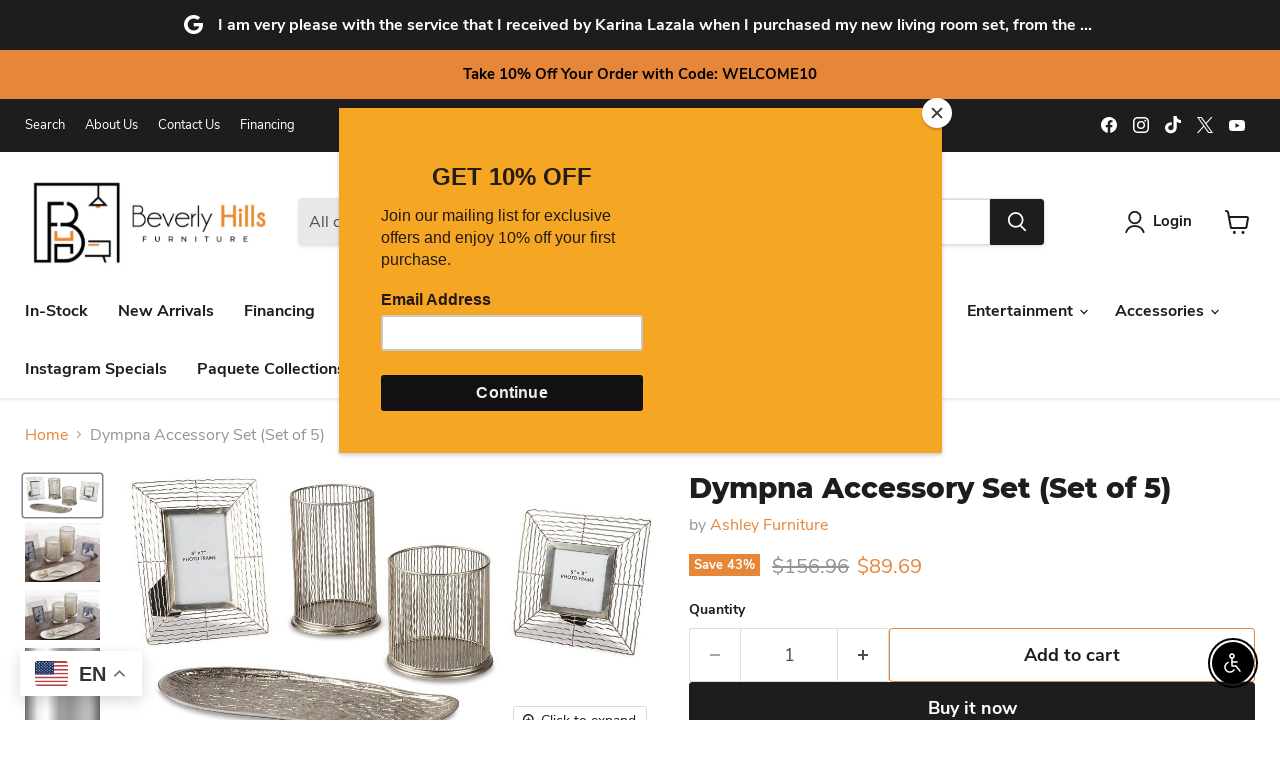

--- FILE ---
content_type: text/javascript; charset=utf-8
request_url: https://beverlyhillsfurniture2.com/products/dympna-accessory-set-set-of-5.js
body_size: 1406
content:
{"id":8516451958982,"title":"Dympna Accessory Set (Set of 5)","handle":"dympna-accessory-set-set-of-5","description":"Make some waves with this highly contemporary accessory collection. Wonderfully open and airy, the wavy metal frames and hurricane candle holders beautifully go with the flow. Organic shaped tray is a natural complement. \u003cbr\u003e\u003cbr\u003e \u003ch3\u003eMore About This Product\u003c\/h3\u003e \u003cb\u003eProduct Details\u003c\/b\u003e\u003cul\u003e\n\u003cli\u003eCandle holder holds 3\" to 4\" pillar candle (not included)\u003c\/li\u003e\n\u003cli\u003eMade of metal\u003c\/li\u003e\n\u003cli\u003eClean with a soft, dry cloth\u003c\/li\u003e\n\u003c\/ul\u003e\u003cbr\u003e \u003cdiv class=\"container-desc\"\u003e \u003ch2 class=\"kas58-header\"\u003eWeight \u0026amp; Dimensions\u003c\/h2\u003e \u003cdetails\u003e \u003csummary\u003eDimensions\u003c\/summary\u003e \u003ctable class=\"kas58-table\"\u003e \u003ctbody\u003e \u003ctr class=\"kas58-row\"\u003e \u003ctd class=\"kas58-cell-header\"\u003eFull Dimension\u003c\/td\u003e \u003ctd class=\"kas58-cell\"\u003e\u003cp\u003eDimensions Vary\u003c\/p\u003e\u003c\/td\u003e \u003c\/tr\u003e\n\u003c\/tbody\u003e \u003c\/table\u003e \u003c\/details\u003e \u003cbr\u003e \u003cdetails\u003e \u003csummary\u003eWeight\u003c\/summary\u003e \u003ctable class=\"kas58-table\"\u003e \u003ctbody\u003e \u003ctr class=\"kas58-row\"\u003e \u003ctd class=\"kas58-cell-header\"\u003eWeight\u003c\/td\u003e \u003ctd class=\"kas58-cell\"\u003e\u003cp\u003e6lbs.\u003c\/p\u003e\u003c\/td\u003e \u003c\/tr\u003e \u003c\/tbody\u003e \u003c\/table\u003e \u003c\/details\u003e \u003c\/div\u003e","published_at":"2025-05-19T05:11:13-04:00","created_at":"2025-05-19T05:11:12-04:00","vendor":"Ashley Furniture","type":"Table Accessory Set","tags":["Brand_Ashley","Collection_Dympna","Color_Silver Finish","consumer-assembly_no-assembly-required","material_metal","product-video_not-available","Room_Home Office","Room_Living Room","shade_light","Shipping_Express","style_contemporary","Sub Brand_Signature Design by Ashley","table-accessory-set","Type_Table Accessory Set","under-500","VendorCollectionId_A2C00115"],"price":8969,"price_min":8969,"price_max":8969,"available":true,"price_varies":false,"compare_at_price":15696,"compare_at_price_min":15696,"compare_at_price_max":15696,"compare_at_price_varies":false,"variants":[{"id":44639458492614,"title":"Default Title","option1":"Default Title","option2":null,"option3":null,"sku":"A2C00115","requires_shipping":true,"taxable":true,"featured_image":{"id":41827670524102,"product_id":8516451958982,"position":1,"created_at":"2026-01-12T06:00:25-05:00","updated_at":"2026-01-28T00:38:33-05:00","alt":"Dympna Accessory Set (Set of 5) image","width":1019,"height":525,"src":"https:\/\/cdn.shopify.com\/s\/files\/1\/0487\/9319\/0566\/files\/Ashley_20Furniture_2024-08-27T02_11_13.434414_upgxldmgup.jpg?v=1769578713","variant_ids":[44639458492614]},"available":true,"name":"Dympna Accessory Set (Set of 5)","public_title":null,"options":["Default Title"],"price":8969,"weight":2722,"compare_at_price":15696,"inventory_management":null,"barcode":"24052361810","featured_media":{"alt":"Dympna Accessory Set (Set of 5) image","id":33203157434566,"position":1,"preview_image":{"aspect_ratio":1.941,"height":525,"width":1019,"src":"https:\/\/cdn.shopify.com\/s\/files\/1\/0487\/9319\/0566\/files\/Ashley_20Furniture_2024-08-27T02_11_13.434414_upgxldmgup.jpg?v=1769578713"}},"requires_selling_plan":false,"selling_plan_allocations":[]}],"images":["\/\/cdn.shopify.com\/s\/files\/1\/0487\/9319\/0566\/files\/Ashley_20Furniture_2024-08-27T02_11_13.434414_upgxldmgup.jpg?v=1769578713","\/\/cdn.shopify.com\/s\/files\/1\/0487\/9319\/0566\/files\/Ashley_20Furniture_2024-08-27T02_11_13.460819_xcvjuzvpie.jpg?v=1769578713","\/\/cdn.shopify.com\/s\/files\/1\/0487\/9319\/0566\/files\/Ashley_20Furniture_2024-08-27T00_27_50.578393_hakgkbtpdt.jpg?v=1769578713","\/\/cdn.shopify.com\/s\/files\/1\/0487\/9319\/0566\/files\/Ashley_20Furniture_2024-08-27T02_26_55.273316_oqvqnitzly_3809329a-f5f1-48a9-aff0-29eb16ebf3dd.jpg?v=1769578713","\/\/cdn.shopify.com\/s\/files\/1\/0487\/9319\/0566\/files\/Ashley_20Furniture_2024-08-27T02_05_17.473674_lhnxgzpuoq.jpg?v=1769578713","\/\/cdn.shopify.com\/s\/files\/1\/0487\/9319\/0566\/files\/Ashley_20Furniture_2024-08-27T02_11_13.506739_ifjaykwvje.jpg?v=1769578713"],"featured_image":"\/\/cdn.shopify.com\/s\/files\/1\/0487\/9319\/0566\/files\/Ashley_20Furniture_2024-08-27T02_11_13.434414_upgxldmgup.jpg?v=1769578713","options":[{"name":"Title","position":1,"values":["Default Title"]}],"url":"\/products\/dympna-accessory-set-set-of-5","media":[{"alt":"Dympna Accessory Set (Set of 5) image","id":33203157434566,"position":1,"preview_image":{"aspect_ratio":1.941,"height":525,"width":1019,"src":"https:\/\/cdn.shopify.com\/s\/files\/1\/0487\/9319\/0566\/files\/Ashley_20Furniture_2024-08-27T02_11_13.434414_upgxldmgup.jpg?v=1769578713"},"aspect_ratio":1.941,"height":525,"media_type":"image","src":"https:\/\/cdn.shopify.com\/s\/files\/1\/0487\/9319\/0566\/files\/Ashley_20Furniture_2024-08-27T02_11_13.434414_upgxldmgup.jpg?v=1769578713","width":1019},{"alt":"Product image","id":33203157467334,"position":2,"preview_image":{"aspect_ratio":1.251,"height":509,"width":637,"src":"https:\/\/cdn.shopify.com\/s\/files\/1\/0487\/9319\/0566\/files\/Ashley_20Furniture_2024-08-27T02_11_13.460819_xcvjuzvpie.jpg?v=1769578713"},"aspect_ratio":1.251,"height":509,"media_type":"image","src":"https:\/\/cdn.shopify.com\/s\/files\/1\/0487\/9319\/0566\/files\/Ashley_20Furniture_2024-08-27T02_11_13.460819_xcvjuzvpie.jpg?v=1769578713","width":637},{"alt":"Product image","id":33203157500102,"position":3,"preview_image":{"aspect_ratio":1.502,"height":233,"width":350,"src":"https:\/\/cdn.shopify.com\/s\/files\/1\/0487\/9319\/0566\/files\/Ashley_20Furniture_2024-08-27T00_27_50.578393_hakgkbtpdt.jpg?v=1769578713"},"aspect_ratio":1.502,"height":233,"media_type":"image","src":"https:\/\/cdn.shopify.com\/s\/files\/1\/0487\/9319\/0566\/files\/Ashley_20Furniture_2024-08-27T00_27_50.578393_hakgkbtpdt.jpg?v=1769578713","width":350},{"alt":"Product image","id":33203157532870,"position":4,"preview_image":{"aspect_ratio":1.0,"height":250,"width":250,"src":"https:\/\/cdn.shopify.com\/s\/files\/1\/0487\/9319\/0566\/files\/Ashley_20Furniture_2024-08-27T02_26_55.273316_oqvqnitzly_3809329a-f5f1-48a9-aff0-29eb16ebf3dd.jpg?v=1769578713"},"aspect_ratio":1.0,"height":250,"media_type":"image","src":"https:\/\/cdn.shopify.com\/s\/files\/1\/0487\/9319\/0566\/files\/Ashley_20Furniture_2024-08-27T02_26_55.273316_oqvqnitzly_3809329a-f5f1-48a9-aff0-29eb16ebf3dd.jpg?v=1769578713","width":250},{"alt":"Product image","id":33203157565638,"position":5,"preview_image":{"aspect_ratio":1.25,"height":1262,"width":1578,"src":"https:\/\/cdn.shopify.com\/s\/files\/1\/0487\/9319\/0566\/files\/Ashley_20Furniture_2024-08-27T02_05_17.473674_lhnxgzpuoq.jpg?v=1769578713"},"aspect_ratio":1.25,"height":1262,"media_type":"image","src":"https:\/\/cdn.shopify.com\/s\/files\/1\/0487\/9319\/0566\/files\/Ashley_20Furniture_2024-08-27T02_05_17.473674_lhnxgzpuoq.jpg?v=1769578713","width":1578},{"alt":"Product image","id":33203157598406,"position":6,"preview_image":{"aspect_ratio":1.0,"height":240,"width":240,"src":"https:\/\/cdn.shopify.com\/s\/files\/1\/0487\/9319\/0566\/files\/Ashley_20Furniture_2024-08-27T02_11_13.506739_ifjaykwvje.jpg?v=1769578713"},"aspect_ratio":1.0,"height":240,"media_type":"image","src":"https:\/\/cdn.shopify.com\/s\/files\/1\/0487\/9319\/0566\/files\/Ashley_20Furniture_2024-08-27T02_11_13.506739_ifjaykwvje.jpg?v=1769578713","width":240}],"requires_selling_plan":false,"selling_plan_groups":[]}